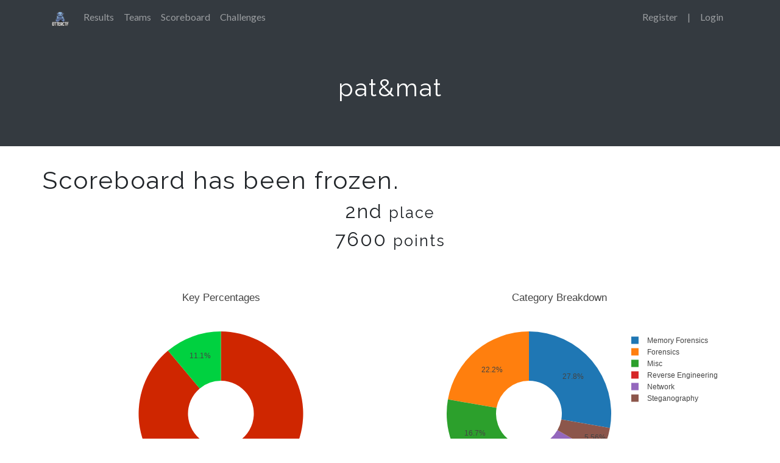

--- FILE ---
content_type: text/html; charset=utf-8
request_url: https://otterctf.com/team/57
body_size: 2873
content:
<!DOCTYPE html>
<html>
<head>
		<title>OtterCTF</title>
		<meta charset="utf-8">
		<meta name="viewport" content="width=device-width, initial-scale=1.0">
		<link rel="shortcut icon" href="/themes/core/static/img/favicon.ico" type="image/x-icon">
		<link rel="icon" href="/themes/core/static/img/favicon.ico" type="image/x-icon">
		<link rel="stylesheet" href="/themes/core/static/css/vendor/bootstrap.min.css">
		<link rel="stylesheet" href="/themes/core/static/css/vendor/font-awesome/fontawesome-fonts.css" type='text/css'>
		<link rel="stylesheet" href="/themes/core/static/css/vendor/font-awesome/fontawesome-all.css" type='text/css'>
		<link href='/themes/core/static/css/vendor/font.css' rel='stylesheet' type='text/css'>
		<link rel="stylesheet" href="/themes/core/static/css/jumbotron.css">
		<link rel="stylesheet" href="/themes/core/static/css/sticky-footer.css">
		<link rel="stylesheet" href="/themes/core/static/css/base.css">
		<link rel="stylesheet" type="text/css" href="/static/user.css">
		

		
		<script src="/themes/core/static/js/vendor/moment.min.js"></script>
		<script src="/themes/core/static/js/vendor/nunjucks.min.js"></script>
		<script type="text/javascript">
				var script_root = "";
				var csrf_nonce = "a61d0dc992dbdea79b4b996f53868ea3df6c8cd9c3bef74f5f6580411a5025a8c245de88f5f6101a69bb937956b6bd21f92e814ddbc7a6ced3df450f3d5ff7a1"
		</script>
</head>
<body>
	<nav class="navbar navbar-expand-md navbar-dark bg-dark fixed-top">
		<div class="container">
			<a href="/" class="navbar-brand">
				
				<img class="img-responsive ctf_logo" src="/files/064e0a864b58f3dfe554168c8a17ecce/OtterCTF.png" height="25" alt="OtterCTF">
				
			</a>
			<button class="navbar-toggler" type="button" data-toggle="collapse" data-target="#base-navbars"
					aria-controls="base-navbars" aria-expanded="false" aria-label="Toggle navigation">
				<span class="navbar-toggler-icon"></span>
			</button>
			<div class="collapse navbar-collapse" id="base-navbars">
				<ul class="navbar-nav mr-auto">
					
						
							<li class="nav-item">
								
									
								
								<a class="nav-link" href="/results">Results</a>
							</li>
						
					

					
						<li class="nav-item">
							<a class="nav-link" href="/teams">Teams</a>
						</li>
					
					
						<li class="nav-item">
							<a class="nav-link" href="/scoreboard">Scoreboard</a>
						</li>
					
					<li class="nav-item">
						<a class="nav-link" href="/challenges">Challenges</a>
					</li>
				</ul>

				<hr class="d-sm-flex d-md-flex d-lg-none">

				<ul class="navbar-nav ml-md-auto d-block d-sm-flex d-md-flex">
					
						
							<li class="nav-item">
								<a class="nav-link" href="/register">Register</a>
							</li>
							<li class="nav-item">
								<a class="nav-link d-none d-md-block d-lg-block">|</a>
							</li>
						
						<li class="nav-item">
							<a class="nav-link" href="/login">Login</a>
						</li>
					
				</ul>
			</div>
		</div>
	</nav>

	<main role="main">
		
<div class="jumbotron">
	<div class="container">
		<h1 id="team-id" team-id="57">pat&amp;mat</h1>
	</div>
</div>
<div class="container">
	

	
	<div class="row">
		<h1 class="text-center">Scoreboard has been frozen.</h1>
	</div>
	

	<div class="team-info">
		<h2 id="team-place" class="text-center">
			
				2nd <small>place</small>
			
		</h2>
		<h2 id="team-score" class="text-center">
			
				7600 <small>points</small>
			
		</h2>
	</div>

	<br>

	
	<div id="keys-pie-graph" class="w-50 mr-0 pr-0 float-left d-none d-md-block d-lg-block">
		<div class="text-center">
			<i class="fas fa-circle-notch fa-spin fa-3x fa-fw spinner"></i>
		</div>
	</div>
	<div id="categories-pie-graph" class="w-50 mr-0 pr-0 float-left d-none d-md-block d-lg-block">
		<div class="text-center">
			<i class="fas fa-circle-notch fa-spin fa-3x fa-fw spinner"></i>
		</div>
	</div>
	<br class="clearfix">
	<div id="score-graph" class="w-100 float-right d-none d-md-block d-lg-block">
		<div class="text-center">
			<i class="fas fa-circle-notch fa-spin fa-3x fa-fw spinner"></i>
		</div>
	</div>

	<div class="clearfix"></div>

	

	<div class="row">
		<div class="col-md-12">
			<h3>Solves</h3>
			<table class="table table-striped">
				<thead>
					<tr>
						<td><b>Challenge</b></td>
						<td class="d-none d-md-block d-lg-block"><b>Category</b></td>
						<td><b>Value</b></td>
						<td><b>Time</b></td>
					</tr>
				</thead>
				<tbody>
				
					<tr>
						<td><a href="/challenges#3 - Play Time">3 - Play Time</a></td>
						<td class="d-none d-md-block d-lg-block">Memory Forensics</td><td>50</td>
						<td class="solve-time"><script>document.write( moment(1544107035000).local().format('MMMM Do, h:mm:ss A'))</script></td>
					</tr>
				
					<tr>
						<td><a href="/challenges#2 - General Info">2 - General Info</a></td>
						<td class="d-none d-md-block d-lg-block">Memory Forensics</td><td>75</td>
						<td class="solve-time"><script>document.write( moment(1544107170000).local().format('MMMM Do, h:mm:ss A'))</script></td>
					</tr>
				
					<tr>
						<td><a href="/challenges#OTR 1 - Find The Lutra">OTR 1 - Find The Lutra</a></td>
						<td class="d-none d-md-block d-lg-block">Forensics</td><td>100</td>
						<td class="solve-time"><script>document.write( moment(1544109768000).local().format('MMMM Do, h:mm:ss A'))</script></td>
					</tr>
				
					<tr>
						<td><a href="/challenges#OTR 6 - The Path To Rick">OTR 6 - The Path To Rick</a></td>
						<td class="d-none d-md-block d-lg-block">Forensics</td><td>150</td>
						<td class="solve-time"><script>document.write( moment(1544110485000).local().format('MMMM Do, h:mm:ss A'))</script></td>
					</tr>
				
					<tr>
						<td><a href="/challenges#USB Or Not To Be">USB Or Not To Be</a></td>
						<td class="d-none d-md-block d-lg-block">Forensics</td><td>150</td>
						<td class="solve-time"><script>document.write( moment(1544134450000).local().format('MMMM Do, h:mm:ss A'))</script></td>
					</tr>
				
					<tr>
						<td><a href="/challenges#ReCurse">ReCurse</a></td>
						<td class="d-none d-md-block d-lg-block">Misc</td><td>150</td>
						<td class="solve-time"><script>document.write( moment(1544134993000).local().format('MMMM Do, h:mm:ss A'))</script></td>
					</tr>
				
					<tr>
						<td><a href="/challenges#Birdman&#39;s Data">Birdman&#39;s Data</a></td>
						<td class="d-none d-md-block d-lg-block">Network</td><td>150</td>
						<td class="solve-time"><script>document.write( moment(1544138189000).local().format('MMMM Do, h:mm:ss A'))</script></td>
					</tr>
				
					<tr>
						<td><a href="/challenges#OTR 5 - Wrong Place, Wrong Time">OTR 5 - Wrong Place, Wrong Time</a></td>
						<td class="d-none d-md-block d-lg-block">Forensics</td><td>100</td>
						<td class="solve-time"><script>document.write( moment(1544139084000).local().format('MMMM Do, h:mm:ss A'))</script></td>
					</tr>
				
					<tr>
						<td><a href="/challenges#Look At Me">Look At Me</a></td>
						<td class="d-none d-md-block d-lg-block">Network</td><td>200</td>
						<td class="solve-time"><script>document.write( moment(1544145453000).local().format('MMMM Do, h:mm:ss A'))</script></td>
					</tr>
				
					<tr>
						<td><a href="/challenges#6 - Silly Rick">6 - Silly Rick</a></td>
						<td class="d-none d-md-block d-lg-block">Memory Forensics</td><td>100</td>
						<td class="solve-time"><script>document.write( moment(1544174014000).local().format('MMMM Do, h:mm:ss A'))</script></td>
					</tr>
				
					<tr>
						<td><a href="/challenges#5 - Name Game 2">5 - Name Game 2</a></td>
						<td class="d-none d-md-block d-lg-block">Memory Forensics</td><td>150</td>
						<td class="solve-time"><script>document.write( moment(1544174262000).local().format('MMMM Do, h:mm:ss A'))</script></td>
					</tr>
				
					<tr>
						<td><a href="/challenges#4 - Name Game">4 - Name Game</a></td>
						<td class="d-none d-md-block d-lg-block">Memory Forensics</td><td>100</td>
						<td class="solve-time"><script>document.write( moment(1544174593000).local().format('MMMM Do, h:mm:ss A'))</script></td>
					</tr>
				
					<tr>
						<td><a href="/challenges#7 - Hide And Seek">7 - Hide And Seek</a></td>
						<td class="d-none d-md-block d-lg-block">Memory Forensics</td><td>100</td>
						<td class="solve-time"><script>document.write( moment(1544176269000).local().format('MMMM Do, h:mm:ss A'))</script></td>
					</tr>
				
					<tr>
						<td><a href="/challenges#11 - Graphic&#39;s For The Weak">11 - Graphic&#39;s For The Weak</a></td>
						<td class="d-none d-md-block d-lg-block">Memory Forensics</td><td>150</td>
						<td class="solve-time"><script>document.write( moment(1544177829000).local().format('MMMM Do, h:mm:ss A'))</script></td>
					</tr>
				
					<tr>
						<td><a href="/challenges#10 - Bit 4 Bit">10 - Bit 4 Bit</a></td>
						<td class="d-none d-md-block d-lg-block">Memory Forensics</td><td>100</td>
						<td class="solve-time"><script>document.write( moment(1544179994000).local().format('MMMM Do, h:mm:ss A'))</script></td>
					</tr>
				
					<tr>
						<td><a href="/challenges#Read Me">Read Me</a></td>
						<td class="d-none d-md-block d-lg-block">Reverse Engineering</td><td>450</td>
						<td class="solve-time"><script>document.write( moment(1544184189000).local().format('MMMM Do, h:mm:ss A'))</script></td>
					</tr>
				
					<tr>
						<td><a href="/challenges#1 - What the password?">1 - What the password?</a></td>
						<td class="d-none d-md-block d-lg-block">Memory Forensics</td><td>100</td>
						<td class="solve-time"><script>document.write( moment(1544184944000).local().format('MMMM Do, h:mm:ss A'))</script></td>
					</tr>
				
					<tr>
						<td><a href="/challenges#Msg Me This">Msg Me This</a></td>
						<td class="d-none d-md-block d-lg-block">Reverse Engineering</td><td>500</td>
						<td class="solve-time"><script>document.write( moment(1544186522000).local().format('MMMM Do, h:mm:ss A'))</script></td>
					</tr>
				
					<tr>
						<td><a href="/challenges#Gotta Go Deeper">Gotta Go Deeper</a></td>
						<td class="d-none d-md-block d-lg-block">Steganography</td><td>300</td>
						<td class="solve-time"><script>document.write( moment(1544192568000).local().format('MMMM Do, h:mm:ss A'))</script></td>
					</tr>
				
					<tr>
						<td><a href="/challenges#Otter Silence">Otter Silence</a></td>
						<td class="d-none d-md-block d-lg-block">Reverse Engineering</td><td>300</td>
						<td class="solve-time"><script>document.write( moment(1544201928000).local().format('MMMM Do, h:mm:ss A'))</script></td>
					</tr>
				
					<tr>
						<td><a href="/challenges#Morty Talks">Morty Talks</a></td>
						<td class="d-none d-md-block d-lg-block">Network</td><td>300</td>
						<td class="solve-time"><script>document.write( moment(1544209985000).local().format('MMMM Do, h:mm:ss A'))</script></td>
					</tr>
				
					<tr>
						<td><a href="/challenges#Otter Leak">Otter Leak</a></td>
						<td class="d-none d-md-block d-lg-block">Network</td><td>200</td>
						<td class="solve-time"><script>document.write( moment(1544213302000).local().format('MMMM Do, h:mm:ss A'))</script></td>
					</tr>
				
					<tr>
						<td><a href="/challenges#Hopity Hop">Hopity Hop</a></td>
						<td class="d-none d-md-block d-lg-block">Reverse Engineering</td><td>275</td>
						<td class="solve-time"><script>document.write( moment(1544216546000).local().format('MMMM Do, h:mm:ss A'))</script></td>
					</tr>
				
					<tr>
						<td><a href="/challenges#Dark side of the otter">Dark side of the otter</a></td>
						<td class="d-none d-md-block d-lg-block">Steganography</td><td>100</td>
						<td class="solve-time"><script>document.write( moment(1544228628000).local().format('MMMM Do, h:mm:ss A'))</script></td>
					</tr>
				
					<tr>
						<td><a href="/challenges#Space Walk">Space Walk</a></td>
						<td class="d-none d-md-block d-lg-block">Misc</td><td>200</td>
						<td class="solve-time"><script>document.write( moment(1544277108000).local().format('MMMM Do, h:mm:ss A'))</script></td>
					</tr>
				
					<tr>
						<td><a href="/challenges#PDFuck!">PDFuck!</a></td>
						<td class="d-none d-md-block d-lg-block">Misc</td><td>300</td>
						<td class="solve-time"><script>document.write( moment(1544278985000).local().format('MMMM Do, h:mm:ss A'))</script></td>
					</tr>
				
					<tr>
						<td><a href="/challenges#Rick O Shower">Rick O Shower</a></td>
						<td class="d-none d-md-block d-lg-block">Misc</td><td>250</td>
						<td class="solve-time"><script>document.write( moment(1544295964000).local().format('MMMM Do, h:mm:ss A'))</script></td>
					</tr>
				
					<tr>
						<td><a href="/challenges#OTR 7 - Wrong Calculation">OTR 7 - Wrong Calculation</a></td>
						<td class="d-none d-md-block d-lg-block">Forensics</td><td>100</td>
						<td class="solve-time"><script>document.write( moment(1544302678000).local().format('MMMM Do, h:mm:ss A'))</script></td>
					</tr>
				
					<tr>
						<td><a href="/challenges#OTR 2 - Incorrect CRC">OTR 2 - Incorrect CRC</a></td>
						<td class="d-none d-md-block d-lg-block">Forensics</td><td>150</td>
						<td class="solve-time"><script>document.write( moment(1544310359000).local().format('MMMM Do, h:mm:ss A'))</script></td>
					</tr>
				
					<tr>
						<td><a href="/challenges#OTR 3 - Up And Down">OTR 3 - Up And Down</a></td>
						<td class="d-none d-md-block d-lg-block">Forensics</td><td>200</td>
						<td class="solve-time"><script>document.write( moment(1544310866000).local().format('MMMM Do, h:mm:ss A'))</script></td>
					</tr>
				
					<tr>
						<td><a href="/challenges#Binobs">Binobs</a></td>
						<td class="d-none d-md-block d-lg-block">Misc</td><td>100</td>
						<td class="solve-time"><script>document.write( moment(1544364921000).local().format('MMMM Do, h:mm:ss A'))</script></td>
					</tr>
				
					<tr>
						<td><a href="/challenges#OTR 4 - Citadel Of Ricks Location">OTR 4 - Citadel Of Ricks Location</a></td>
						<td class="d-none d-md-block d-lg-block">Forensics</td><td>300</td>
						<td class="solve-time"><script>document.write( moment(1544369901000).local().format('MMMM Do, h:mm:ss A'))</script></td>
					</tr>
				
					<tr>
						<td><a href="/challenges#Listen Carefully">Listen Carefully</a></td>
						<td class="d-none d-md-block d-lg-block">Reverse Engineering</td><td>450</td>
						<td class="solve-time"><script>document.write( moment(1544386965000).local().format('MMMM Do, h:mm:ss A'))</script></td>
					</tr>
				
					<tr>
						<td><a href="/challenges#Call Me Rick">Call Me Rick</a></td>
						<td class="d-none d-md-block d-lg-block">Reverse Engineering</td><td>450</td>
						<td class="solve-time"><script>document.write( moment(1544443302000).local().format('MMMM Do, h:mm:ss A'))</script></td>
					</tr>
				
					<tr>
						<td><a href="/challenges#Ascii Art">Ascii Art</a></td>
						<td class="d-none d-md-block d-lg-block">Misc</td><td>450</td>
						<td class="solve-time"><script>document.write( moment(1544449116000).local().format('MMMM Do, h:mm:ss A'))</script></td>
					</tr>
				
					<tr>
						<td><a href="/challenges#12 - Recovery">12 - Recovery</a></td>
						<td class="d-none d-md-block d-lg-block">Memory Forensics</td><td>300</td>
						<td class="solve-time"><script>document.write( moment(1544456102000).local().format('MMMM Do, h:mm:ss A'))</script></td>
					</tr>
				
				</tbody>
			</table>
		</div>
	</div>
	
	
</div>

	</main>

	<footer class="footer">
		<div class="container text-center">
			<a href="https://ctfd.io">
				<small class="text-muted">Powered by CTFd</small>
			</a>
		</div>
	</footer>

	<script src="/themes/core/static/js/vendor/jquery.min.js"></script>
	<script src="/themes/core/static/js/vendor/markdown-it.min.js"></script>
	<script src="/themes/core/static/js/vendor/bootstrap.bundle.min.js"></script>
	<script src="/themes/core/static/js/style.js"></script>
	<script src="/themes/core/static/js/ezq.js"></script>
	
	<script src="/themes/core/static/js/vendor/plotly.min.js"></script>
	<script src="/themes/core/static/js/utils.js"></script>
	
	<script src="/themes/core/static/js/team.js"></script>
	


	
</body>
</html>

--- FILE ---
content_type: text/css; charset=utf-8
request_url: https://otterctf.com/themes/core/static/css/vendor/font.css
body_size: 7213
content:
@import url('https://fonts.googleapis.com/css?family=Lato:400,400i,700,700i|Raleway:400,400i,700,700i&subset=latin-ext');

@font-face {
	font-family: 'LatoOffline';
	font-style: normal;
	font-weight: 400;
	src:
		local('Lato Regular'),
		local('Lato-Regular'),
		/* from https://fonts.gstatic.com/s/lato/v14/nQhiC-wSiJx0pvEuJl8d8A.eot */
		url('lato/Lato_400.eot?#iefix') format('embedded-opentype'),
		/* from https://fonts.gstatic.com/s/lato/v14/9k-RPmcnxYEPm8CNFsH2gg.woff */
		url('lato/Lato_400.woff') format('woff'),
		/* from https://fonts.gstatic.com/s/lato/v14/1YwB1sO8YE1Lyjf12WNiUA.woff2 */
		url('lato/Lato_400.woff2') format('woff2'),
		/* from https://fonts.gstatic.com/l/font?kit=hLECvlEj3pKlnS4NFs8NQw&skey=2d58b92a99e1c086&v=v14#Lato */
		url('lato/Lato_400.svg#Lato') format('svg'),
		/* from https://fonts.gstatic.com/s/lato/v14/v0SdcGFAl2aezM9Vq_aFTQ.ttf */
		url('lato/Lato_400.ttf') format('truetype');
}
@font-face {
	font-family: 'LatoOffline';
	font-style: italic;
	font-weight: 400;
	src:
		local('Lato Italic'),
		local('Lato-Italic'),
		/* from https://fonts.gstatic.com/s/lato/v14/bjaQ6jyWa8A2XFrSKceJyA.eot */
		url('lato/Lato_400i.eot?#iefix') format('embedded-opentype'),
		/* from https://fonts.gstatic.com/s/lato/v14/oUan5VrEkpzIazlUe5ieaA.woff */
		url('lato/Lato_400i.woff') format('woff'),
		/* from https://fonts.gstatic.com/s/lato/v14/PLygLKRVCQnA5fhu3qk5fQ.woff2 */
		url('lato/Lato_400i.woff2') format('woff2'),
		/* from https://fonts.gstatic.com/l/font?kit=sbmVKhXgM5wMsElf_vy3Iw&skey=51512958f8cff7a8&v=v14#Lato */
		url('lato/Lato_400i.svg#Lato') format('svg'),
		/* from https://fonts.gstatic.com/s/lato/v14/LqowQDslGv4DmUBAfWa2Vw.ttf */
		url('lato/Lato_400i.ttf') format('truetype');
}
@font-face {
	font-family: 'LatoOffline';
	font-style: normal;
	font-weight: 700;
	src:
		local('Lato Bold'),
		local('Lato-Bold'),
		/* from https://fonts.gstatic.com/s/lato/v14/sBtfDPlEIwvKKU53nAG7AQ.eot */
		url('lato/Lato_700.eot?#iefix') format('embedded-opentype'),
		/* from https://fonts.gstatic.com/s/lato/v14/wkfQbvfT_02e2IWO3yYueQ.woff */
		url('lato/Lato_700.woff') format('woff'),
		/* from https://fonts.gstatic.com/s/lato/v14/H2DMvhDLycM56KNuAtbJYA.woff2 */
		url('lato/Lato_700.woff2') format('woff2'),
		/* from https://fonts.gstatic.com/l/font?kit=H4oiIt_Ug9TU5ast0nUT-w&skey=3480a19627739c0d&v=v14#Lato */
		url('lato/Lato_700.svg#Lato') format('svg'),
		/* from https://fonts.gstatic.com/s/lato/v14/DvlFBScY1r-FMtZSYIYoYw.ttf */
		url('lato/Lato_700.ttf') format('truetype');
}
@font-face {
	font-family: 'LatoOffline';
	font-style: italic;
	font-weight: 700;
	src:
		local('Lato Bold Italic'),
		local('Lato-BoldItalic'),
		/* from https://fonts.gstatic.com/s/lato/v14/HkF_qI1x_noxlxhrhMQYEPY6323mHUZFJMgTvxaG2iE.eot */
		url('lato/Lato_700i.eot?#iefix') format('embedded-opentype'),
		/* from https://fonts.gstatic.com/s/lato/v14/HkF_qI1x_noxlxhrhMQYED8E0i7KZn-EPnyo3HZu7kw.woff */
		url('lato/Lato_700i.woff') format('woff'),
		/* from https://fonts.gstatic.com/s/lato/v14/HkF_qI1x_noxlxhrhMQYEFtXRa8TVwTICgirnJhmVJw.woff2 */
		url('lato/Lato_700i.woff2') format('woff2'),
		/* from https://fonts.gstatic.com/l/font?kit=HkF_qI1x_noxlxhrhMQYEJbd9NUM7myrQQz30yPaGQ4&skey=5334e9c0b67702e2&v=v14#Lato */
		url('lato/Lato_700i.svg#Lato') format('svg'),
		/* from https://fonts.gstatic.com/s/lato/v14/HkF_qI1x_noxlxhrhMQYEKCWcynf_cDxXwCLxiixG1c.ttf */
		url('lato/Lato_700i.ttf') format('truetype');
}
@font-face {
	font-family: 'RalewayOffline';
	font-style: normal;
	font-weight: 400;
	src:
		local('Raleway'),
		local('Raleway-Regular'),
		/* from https://fonts.gstatic.com/s/raleway/v12/JDau3G46nqY5-B-S9E_nwg.eot */
		url('raleway/Raleway_400.eot?#iefix') format('embedded-opentype'),
		/* from https://fonts.gstatic.com/s/raleway/v12/IczWvq5y_Cwwv_rBjOtT0w.woff */
		url('raleway/Raleway_400.woff') format('woff'),
		/* from https://fonts.gstatic.com/s/raleway/v12/0dTEPzkLWceF7z0koJaX1A.woff2 */
		url('raleway/Raleway_400.woff2') format('woff2'),
		/* from https://fonts.gstatic.com/l/font?kit=IP_NSg73bUZGuyb3zF6qcQ&skey=30a27f2564731c64&v=v12#Raleway */
		url('raleway/Raleway_400.svg#Raleway') format('svg'),
		/* from https://fonts.gstatic.com/s/raleway/v12/bIcY3_3JNqUVRAQQRNVteQ.ttf */
		url('raleway/Raleway_400.ttf') format('truetype');
}
@font-face {
	font-family: 'RalewayOffline';
	font-style: italic;
	font-weight: 400;
	src:
		local('Raleway Italic'),
		local('Raleway-Italic'),
		/* from https://fonts.gstatic.com/s/raleway/v12/IIm-lPOtfVKQy0GMiczF__Y6323mHUZFJMgTvxaG2iE.eot */
		url('raleway/Raleway_400i.eot?#iefix') format('embedded-opentype'),
		/* from https://fonts.gstatic.com/s/raleway/v12/IIm-lPOtfVKQy0GMiczF_z8E0i7KZn-EPnyo3HZu7kw.woff */
		url('raleway/Raleway_400i.woff') format('woff'),
		/* from https://fonts.gstatic.com/s/raleway/v12/IIm-lPOtfVKQy0GMiczF_1tXRa8TVwTICgirnJhmVJw.woff2 */
		url('raleway/Raleway_400i.woff2') format('woff2'),
		/* from https://fonts.gstatic.com/l/font?kit=IIm-lPOtfVKQy0GMiczF_5bd9NUM7myrQQz30yPaGQ4&skey=bf44ee29381a37b0&v=v12#Raleway */
		url('raleway/Raleway_400i.svg#Raleway') format('svg'),
		/* from https://fonts.gstatic.com/s/raleway/v12/IIm-lPOtfVKQy0GMiczF_6CWcynf_cDxXwCLxiixG1c.ttf */
		url('raleway/Raleway_400i.ttf') format('truetype');
}
@font-face {
	font-family: 'RalewayOffline';
	font-style: normal;
	font-weight: 700;
	src:
		local('Raleway Bold'),
		local('Raleway-Bold'),
		/* from https://fonts.gstatic.com/s/raleway/v12/JbtMzqLaYbbbCL9X6EvaI1QlYEbsez9cZjKsNMjLOwM.eot */
		url('raleway/Raleway_700.eot?#iefix') format('embedded-opentype'),
		/* from https://fonts.gstatic.com/s/raleway/v12/JbtMzqLaYbbbCL9X6EvaIxsxEYwM7FgeyaSgU71cLG0.woff */
		url('raleway/Raleway_700.woff') format('woff'),
		/* from https://fonts.gstatic.com/s/raleway/v12/JbtMzqLaYbbbCL9X6EvaI_k_vArhqVIZ0nv9q090hN8.woff2 */
		url('raleway/Raleway_700.woff2') format('woff2'),
		/* from https://fonts.gstatic.com/l/font?kit=JbtMzqLaYbbbCL9X6EvaI6WUboTb-jS2tyCOQMtm97g&skey=e507c3e2b7915ad1&v=v12#Raleway */
		url('raleway/Raleway_700.svg#Raleway') format('svg'),
		/* from https://fonts.gstatic.com/s/raleway/v12/JbtMzqLaYbbbCL9X6EvaIy3USBnSvpkopQaUR-2r7iU.ttf */
		url('raleway/Raleway_700.ttf') format('truetype');
}
@font-face {
	font-family: 'RalewayOffline';
	font-style: italic;
	font-weight: 700;
	src:
		local('Raleway Bold Italic'),
		local('Raleway-BoldItalic'),
		/* from https://fonts.gstatic.com/s/raleway/v12/lFxvRPuGFG5ktd7P0WRwKnZ2MAKAc2x4R1uOSeegc5U.eot */
		url('raleway/Raleway_700i.eot?#iefix') format('embedded-opentype'),
		/* from https://fonts.gstatic.com/s/raleway/v12/lFxvRPuGFG5ktd7P0WRwKnhCUOGz7vYGh680lGh-uXM.woff */
		url('raleway/Raleway_700i.woff') format('woff'),
		/* from https://fonts.gstatic.com/s/raleway/v12/lFxvRPuGFG5ktd7P0WRwKugdm0LZdjqr5-oayXSOefg.woff2 */
		url('raleway/Raleway_700i.woff2') format('woff2'),
		/* from https://fonts.gstatic.com/l/font?kit=lFxvRPuGFG5ktd7P0WRwKllIn5tFQcqMuf-jhyJP0ps&skey=9ecf9384a6d643b6&v=v12#Raleway */
		url('raleway/Raleway_700i.svg#Raleway') format('svg'),
		/* from https://fonts.gstatic.com/s/raleway/v12/lFxvRPuGFG5ktd7P0WRwKonF5uFdDttMLvmWuJdhhgs.ttf */
		url('raleway/Raleway_700i.ttf') format('truetype');
}


--- FILE ---
content_type: text/css; charset=utf-8
request_url: https://otterctf.com/themes/core/static/css/jumbotron.css
body_size: 108
content:
/* Move down content because we have a fixed navbar that is 3.5rem tall */
body {
    padding-top: 3.5rem;
}

--- FILE ---
content_type: text/css; charset=utf-8
request_url: https://otterctf.com/themes/core/static/css/base.css
body_size: 2358
content:
html, body, .container {
    font-family: 'Lato', 'LatoOffline', sans-serif;
}

h1, h2 {
    font-family: 'Raleway', 'RalewayOffline', sans-serif;
    font-weight: 500;
    letter-spacing: 2px;
}

a {
    color: #337ab7;
    text-decoration: none;
}

table > thead > tr > td {
    /* Remove border line from thead of all tables */
    /* It can overlap with other element styles */
    border-top: none !important;
}

#score-graph {
    height: 450px;
    display: block;
    clear: both;
}

.fa-spin.spinner {
    margin-top: 225px;
    text-align: center;
    opacity: 0.5;
}

.spinner-error {
    padding-top: 20vh;
    text-align: center;
    opacity: 0.5;
}

.jumbotron {
    background-color: #343a40;
    color: #FFF;
    border-radius: 0;
    text-align: center;
}

.form-control {
    position: relative;
    display: block;
    padding: 0.8em;
    border-radius: 0;
    background: #f0f0f0;
    color: #aaa;
    font-weight: 400;
    font-family: "Avenir Next", "Helvetica Neue", Helvetica, Arial, sans-serif;
    -webkit-appearance: none;
}

.form-control:focus {
    background-color: transparent;
    border-color: #a3d39c;
    box-shadow: 0 0 0 0.2rem #a3d39c;
    transition: background-color 0.3s, border-color 0.3s;
}

.input-filled-valid {
    background-color: transparent;
    border-color: #a3d39c;
    box-shadow: 0 0 0 0.2rem #a3d39c;
    transition: background-color 0.3s, border-color 0.3s;
}

.btn-outlined.btn-theme {
    background: none;
    color: #545454;
    border-color: #545454;
    border: 3px solid;
}

.btn-outlined {
    border-radius: 0;
    -webkit-transition: all 0.3s;
    -moz-transition: all 0.3s;
    transition: all 0.3s;
}

.btn {
    letter-spacing: 1px;
    text-decoration: none;
    -moz-user-select: none;
    border-radius: 0;
    cursor: pointer;
    display: inline-block;
    margin-bottom: 0;
    vertical-align: middle;
    white-space: nowrap;
    font-size: 14px;
    line-height: 20px;
    font-weight: 700;
    padding: 8px 20px;
}

.btn-info {
    background-color: #5B7290 !important;
    border-color: #5B7290 !important;
}

.badge-info {
    background-color: #5B7290 !important;
}

.alert {
    border-radius: 0 !important;
    padding: 0.8em;
}

.btn-fa {
    cursor: pointer;
}

.close {
    cursor: pointer;
}

.cursor-pointer {
    cursor: pointer;
}

.cursor-help {
    cursor: help;
}

--- FILE ---
content_type: application/javascript
request_url: https://otterctf.com/themes/core/static/js/ezq.js
body_size: 2098
content:
var modal = '<div class="modal fade" tabindex="-1" role="dialog">' +
    '  <div class="modal-dialog" role="document">' +
    '    <div class="modal-content">' +
    '      <div class="modal-header">' +
    '        <h5 class="modal-title">\{0\}</h5>' +
    '        <button type="button" class="close" data-dismiss="modal" aria-label="Close">' +
    '          <span aria-hidden="true">&times;</span>' +
    '        </button>' +
    '      </div>' +
    '      <div class="modal-body">' +
    '        <p>\{1\}</p>' +
    '      </div>' +
    '      <div class="modal-footer">' +
    '      </div>' +
    '    </div>' +
    '  </div>' +
    '</div>';

var progress = '<div class="progress">' +
    '  <div class="progress-bar progress-bar-success progress-bar-striped progress-bar-animated" role="progressbar" style="width: \{0\}%">' +
    '  </div>' +
    '</div>';

function ezal(args){
    var res = modal.format(args.title, args.body);
    var obj = $(res);
    var button = '<button type="button" class="btn btn-primary" data-dismiss="modal">{0}</button>'.format(args.button);

    obj.find('.modal-footer').append(button);
    $('main').append(obj);

    obj.modal('show');

    $(obj).on('hidden.bs.modal', function (e) {
        $(this).modal('dispose');
    });

    return obj;
}

function ezq(args){
    var res = modal.format(args.title, args.body);
    var obj = $(res);
    var deny = '<button type="button" class="btn btn-danger" data-dismiss="modal">No</button>';
    var confirm = $('<button type="button" class="btn btn-primary" data-dismiss="modal">Yes</button>');

    obj.find('.modal-footer').append(deny);
    obj.find('.modal-footer').append(confirm);

    $('main').append(obj);

    $(obj).on('hidden.bs.modal', function (e) {
        $(this).modal('dispose');
    });

    $(confirm).click(function(){
        args.success();
    });

    obj.modal('show');

    return obj;
}

function ezpg(args){
    var bar = progress.format(args.width);
    var res = modal.format(args.title, bar);

    var obj = $(res);
    $('main').append(obj);

    return obj.modal('show');
}